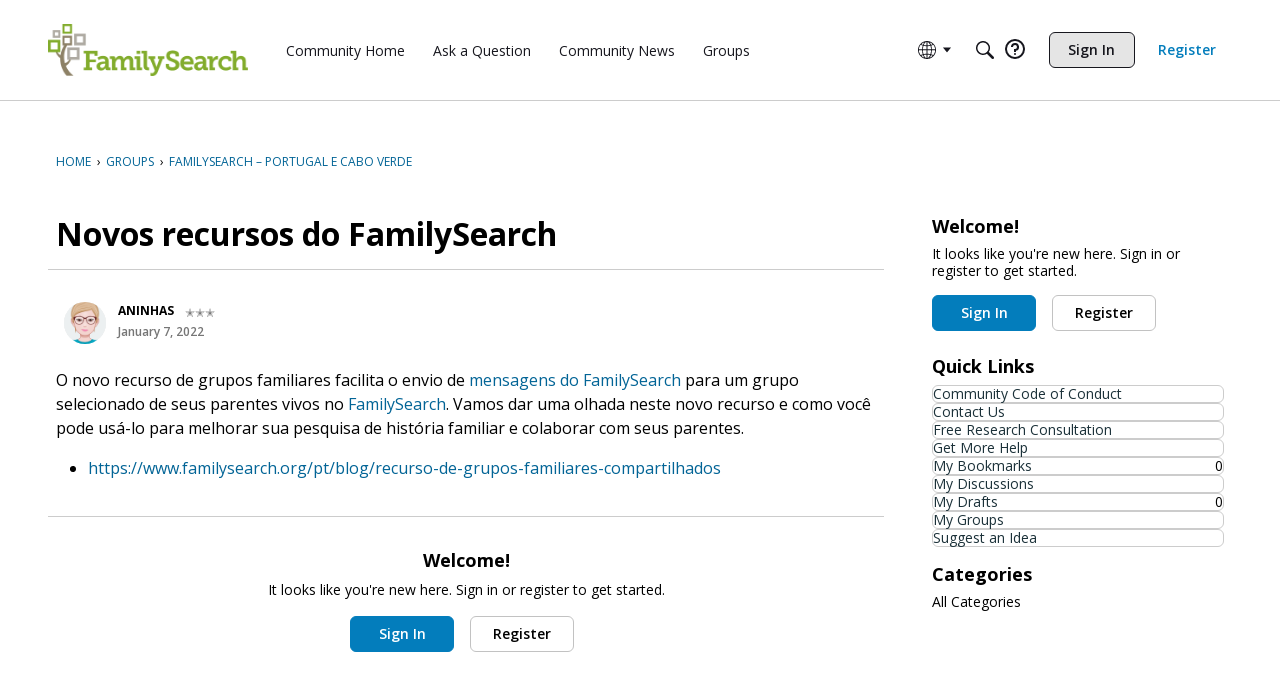

--- FILE ---
content_type: application/x-javascript
request_url: https://community.familysearch.org/dist/v2/forum/chunks/MultiUserInput.zWAT9-06.min.js
body_size: 229
content:
var u=Object.defineProperty;var h=(t,e,s)=>e in t?u(t,e,{enumerable:!0,configurable:!0,writable:!0,value:s}):t[e]=s;var p=(t,e,s)=>h(t,typeof e!="symbol"?e+"":e,s);import{R as l,j as g}from"../vendor/vendor/react-core.DB6kRN5F.min.js";import{d5 as m,d6 as c,az as d,L as a,bf as x,t as o}from"../entries/forum.BQo-I1S1.min.js";import{n as C}from"../vendor/vendor/redux.C47PpYDn.min.js";class I extends l.Component{constructor(){super(...arguments);p(this,"onInputChange",s=>{s=s.trim(),s&&this.props.suggestionActions.loadUsers(s)})}render(){const{suggestions:s,label:n}=this.props;let r;return s.status===a.SUCCESS&&s.data&&(r=s.data.map(i=>({value:i.userID,label:i.name}))),g.jsx(x,{label:n?o(n):o("Author"),placeholder:o("Select..."),options:r,isLoading:s.status===a.LOADING||s.status===a.PENDING,onChange:this.props.onChange,value:this.props.value,onInputChange:this.onInputChange,className:this.props.className,maxHeight:this.props.maxHeight})}}const S=C(m.mapStateToProps,t=>({suggestionActions:new c(t,d)})),b=S(I);export{b as M};
